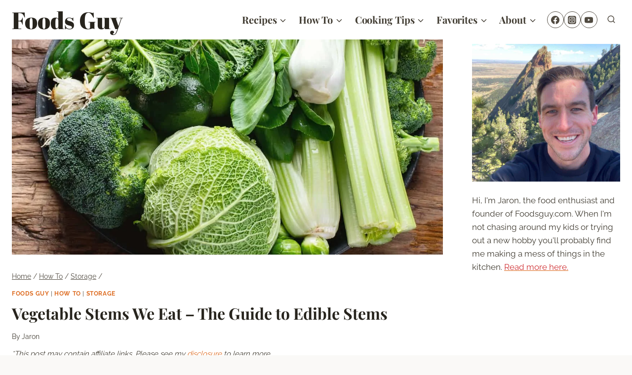

--- FILE ---
content_type: text/html
request_url: https://api.intentiq.com/profiles_engine/ProfilesEngineServlet?at=39&mi=10&dpi=936734067&pt=17&dpn=1&iiqidtype=2&iiqpcid=6fc191e0-6e1d-429b-8205-e85799131eac&iiqpciddate=1769383580931&pcid=492dfad0-42f1-43f1-b048-c5ffd093dba8&idtype=3&gdpr=0&japs=false&jaesc=0&jafc=0&jaensc=0&jsver=0.33&testGroup=A&source=pbjs&ABTestingConfigurationSource=group&abtg=A&vrref=https%3A%2F%2Ffoodsguy.com%2Fvegetable-stems-we-eat%2F
body_size: 58
content:
{"abPercentage":97,"adt":1,"ct":2,"isOptedOut":false,"data":{"eids":[]},"dbsaved":"false","ls":true,"cttl":86400000,"abTestUuid":"g_9ac02977-0785-4cde-8f2d-3da31789e97c","tc":9,"sid":-1093253017}

--- FILE ---
content_type: text/html; charset=utf-8
request_url: https://www.google.com/recaptcha/api2/aframe
body_size: 267
content:
<!DOCTYPE HTML><html><head><meta http-equiv="content-type" content="text/html; charset=UTF-8"></head><body><script nonce="E6zD-iy3-fNEvzgdGKWiaA">/** Anti-fraud and anti-abuse applications only. See google.com/recaptcha */ try{var clients={'sodar':'https://pagead2.googlesyndication.com/pagead/sodar?'};window.addEventListener("message",function(a){try{if(a.source===window.parent){var b=JSON.parse(a.data);var c=clients[b['id']];if(c){var d=document.createElement('img');d.src=c+b['params']+'&rc='+(localStorage.getItem("rc::a")?sessionStorage.getItem("rc::b"):"");window.document.body.appendChild(d);sessionStorage.setItem("rc::e",parseInt(sessionStorage.getItem("rc::e")||0)+1);localStorage.setItem("rc::h",'1769383590601');}}}catch(b){}});window.parent.postMessage("_grecaptcha_ready", "*");}catch(b){}</script></body></html>

--- FILE ---
content_type: text/plain
request_url: https://rtb.openx.net/openrtbb/prebidjs
body_size: -83
content:
{"id":"4893dde1-1c77-4a7a-be43-d3ad43ec6e18","nbr":0}

--- FILE ---
content_type: text/plain; charset=UTF-8
request_url: https://at.teads.tv/fpc?analytics_tag_id=PUB_17002&tfpvi=&gdpr_consent=&gdpr_status=22&gdpr_reason=220&ccpa_consent=&sv=prebid-v1
body_size: 56
content:
MGQxNjBmZGEtNzk1Yy00M2NhLWE2OTMtM2MwNWEwNWFiZTMzIzAtNw==

--- FILE ---
content_type: text/plain
request_url: https://rtb.openx.net/openrtbb/prebidjs
body_size: -220
content:
{"id":"03753903-ffc3-4b69-a78e-3ac4dc5735a9","nbr":0}

--- FILE ---
content_type: text/plain
request_url: https://rtb.openx.net/openrtbb/prebidjs
body_size: -220
content:
{"id":"fdddd4b7-7660-45f9-949e-d1edfcb797ee","nbr":0}

--- FILE ---
content_type: text/plain; charset=utf-8
request_url: https://ads.adthrive.com/http-api/cv2
body_size: 5771
content:
{"om":["0929nj63","0cpicd1q","0fhptxpv","0iyi1awv","1","1011_74_18364134","1028_8728253","10310289136970_559920770","10310289136970_559920874","10310289136970_567405900","11142692","11509227","11769254","1185:1610299364","1185:1610326628","1185:1610326728","11896988","12010080","12010084","12010088","12168663","12169133","12171239","12174278","124843_10","124844_23","124848_8","124853_8","12552078","12850754","12850756","12931034","1610326628","1610326728","16x7UEIxQu8","17_23391296","17_24696332","17_24766946","17_24766951","17_24767217","17_24767233","17_24767241","17_24767245","17_24767249","17_24767251","17x0742b","1a21df7b-2ff2-467f-81ae-53cf507356a2","1c86e0b4-36e6-4341-8ba8-694d3d2b4b67","1dynz4oo","1f52570b-7e62-4e3d-9383-6ea076dd49a6","1kpjxj5u","1ktgrre1","1zjn1epv","201672019","201735631","202209358","202430_200_EAAYACogrPcXlVDpv4mCpFHbtASH4.EGy-m7zq791oD26KFcrCUyBCeqWqs_","206_492063","2132:42072323","2132:42375991","2132:44266244","2132:45327625","2132:45512137","2132:45868998","2132:45875343","2132:46036511","2132:46038615","2132:46039823","2132:46039901","2132:46144469","2149:11731891","2149:12168663","2158cc7b-f1c8-44b9-8018-043f587989d7","2179:586502657572265858","2249:581439030","2249:693167695","2307:2gev4xcy","2307:3d4r29fd","2307:3xh2cwy9","2307:4etfwvf1","2307:4fk9nxse","2307:4yevyu88","2307:5i3ultpz","2307:5peetwth","2307:5s8wi8hf","2307:6mrds7pc","2307:6w00w8s5","2307:7fmk89yf","2307:7uqs49qv","2307:7vnmgcxm","2307:7xb3th35","2307:8orkh93v","2307:a8beztgq","2307:bfwolqbx","2307:bu0fzuks","2307:bwp1tpa5","2307:cv0h9mrv","2307:e1an7fls","2307:e9qxwwf1","2307:f3tdw9f3","2307:fqeh4hao","2307:g749lgab","2307:gn3plkq1","2307:hfqgqvcv","2307:iqdsx7qh","2307:iy6hsneq","2307:k2gvmi4i","2307:m30fx1mp","2307:o0qyxun9","2307:o4v8lu9d","2307:quk7w53j","2307:s2ahu2ae","2307:tdv4kmro","2307:tty470r7","2307:u4atmpu4","2307:x5dl9hzy","2307:xc88kxs9","2307:y51tr986","2307:z2zvrgyz","2307:z58lye3x","2307:zgw37lur","2307:zmciaqa3","2307:zvdz58bk","23266958","23295146","23422064","23786257","24080387","2409_15064_70_85540796","2409_15064_70_85809046","2409_25495_176_CR52092921","2409_25495_176_CR52092956","2409_25495_176_CR52092958","2409_25495_176_CR52092959","2409_25495_176_CR52150651","2409_25495_176_CR52178316","2409_25495_176_CR52178317","2409_25495_176_CR52186411","2409_25495_176_CR52188001","24598434","24598437","24694775","24694809","24732878","24795482","24795485","25048620","25_13mvd7kb","25_8b5u826e","25_nin85bbg","25_oz31jrd0","25_ti0s3bz3","25_utberk8n","25_vfvpfnp8","25_yi6qlg3p","25_zwzjgvpw","262592","2662_199916_8153737","2662_255125_8179289","2662_255125_8179376","2676:86082794","2711_64_12169133","2715_9888_262592","2715_9888_522709","2715_9888_522710","2715_9888_549410","2715_9888_554841","29414696","29414711","2974:8168476","29_705555329","29_707991175","2_206_554443","2_206_554460","2_206_554470","2ab885f8-933d-41f3-831d-4ccb6bc02647","2gev4xcy","2pu0gomp","3018/1c37121d2ce537f5eae057f4ea905bcb","3018/439e8e92eb6959f4613ea30ec5088db0","306_24767241","308_125203_18","308_125204_13","31809564","32661359","33419345","33604490","33604871","33605403","33605516","33637455","34182009","3490:CR52175339","3490:CR52178317","355ac2cc-df94-4f4f-bae5-d1a0bb219eae","359fd16c-efee-4f52-9835-68ab004f5ea8","3646_185414_T26335189","3658_104709_o0qyxun9","3658_15038_suixnuyn","3658_15078_fqeh4hao","3658_15106_u4atmpu4","3658_15886_5i3ultpz","3658_203382_f3tdw9f3","3658_203382_z2zvrgyz","3658_22079_iy6hsneq","3658_608642_5s8wi8hf","3658_629625_wu5qr81l","3658_90931_T23526579","3702_139777_24765484","37cerfai","37d6a371-4453-4e28-b163-e5d2cfa7144e","37qyxakf","381513943572","3822:24417995","3858:9687143","3LMBEkP-wis","3f56fae7-9617-4d37-84a5-20d989b6e352","3ff9391a-b97f-496c-8157-0c423eba2a9f","3llgx2fg","40209386","409_216388","409_216404","409_226322","409_228380","4157a717-3d6c-4c3d-ad98-6752999e4d80","42231835","42375991","43919974","43919984","43919985","43a7ptxe","44629254","45868998","458901553568","45999649","45v886tf","45yw802f","46144469","47745534","481703827","48424543","485027845327","48700649","48739106","487951","48858734","49039749","4972638","4c217ac3-e34d-499e-839e-ffbb9e380407","4etfwvf1","4yevyu88","4zai8e8t","50479792","53v6aquw","54505545","545bcc15-82ca-4848-b78d-7e39024fcf10","54779847","54779856","54779873","547869","549410","55092222","5510:deyq2yw3","5510:mznp7ktv","5510:quk7w53j","5510:u4atmpu4","5510:u56k46eo","55177940","553781814","554442","554443","554460","554462","554470","554471","554478","554480","5563_66529_OADD2.7559582096018_1O3E9XXOOQO8DZN1R9","5563_66529_OAIP.9fe96f79334fc85c7f4f0d4e3e948900","557_409_220139","55826909","558_93_e9qxwwf1","558_93_u4atmpu4","559920874","559921311","560_74_18298317","56341213","563660ee-f841-43f0-8e73-c2fcdda85b38","5726507757","57961627","581781dd-511f-4530-9cfa-f61f320b3d63","58310259131_553781814","58310259131_553782314","59780459","59780461","59780474","5989_84349_553781814","5989_84349_553782314","5s8wi8hf","5vb39qim","60485583","61210719","6126563651","61900406","61900466","61916211","61916225","61932920","61932925","61932933","61932948","61932957","6226507991","6226508011","6226526401","6226530649","627309156","627309159","628015148","628086965","628153053","628222860","628223277","628360579","628360582","628444259","628444262","628444349","628444433","628444436","628444439","628456310","628456313","628456382","628456403","628622166","628622172","628622175","628622178","628622241","628622244","628622247","628622250","628683371","628687043","628687157","628687460","628687463","628789927","628803013","628841673","629007394","629009180","629167998","629168001","629168010","629168565","629171196","629171202","62946748","62976224","62983846","630137823","63047261","630928655","63100589","63124346","63136237","63136312","63136341","6365_61796_784844652399","6365_61796_784880274628","6365_61796_791179284394","644qbcd7","651637459","651637462","659216891404","659713728691","668103f1-7869-42a3-81c1-2419fb63b584","671776183","680_99480_464327579","690_99485_1610326728","697189874","697525780","697876985","697876988","697876994","697876999","6c80a964-933e-4144-a6a2-dd05c375647a","6ejtrnf9","6n298j9wt54","6nj9wt54","6tj9m7jw","702397981","702423494","702834492","704889081","705115233","705115332","705115523","705116521","70_85402272","70_85690537","7354_138543_85445145","7354_138543_85808986","7354_138543_85808988","7354_217088_86698039","7414_121891_6099695","74243_74_18268083","74243_74_18364017","74243_74_18364062","74243_74_18364087","74243_74_18364134","74243_74_18364262","744c2bc7-9f66-4933-9611-04e49f6ecee1","74wv3qdx","7594f726-619b-4891-ab3e-5d7634fbc801","78827816","7918881f-51b9-4d6e-86db-48dd3a3e7bce","793266622530","79ju1d1h","79mkktxr","7a5405b4-31ed-4dbb-af6b-3fc2bd988a09","7c298meqmw8","7cmeqmw8","7e750a2a-0b2e-422c-b4de-7d726fdcdd68","7f298mk89yf","7f738b01-2d8b-4e06-94cf-52b2a1a14abd","7fc6xgyo","7fmk89yf","7qIE6HPltrY","7qevw67b","7v298nmgcxm","7vnmgcxm","7xb3th35","7xh7duqo","8152859","8152878","8152879","8157944","8193073","8193076","8193078","8273932e-e469-4da5-9463-50b34eb3785e","83443889","85943196","86509229","86888338","86888339","86925902","86925905","86925932","86925934","86925937","86925938","8b5u826e","8hezw6rl","8w4klwi4","9057/0328842c8f1d017570ede5c97267f40d","9057/0da634e56b4dee1eb149a27fcef83898","9057/211d1f0fa71d1a58cabee51f2180e38f","90_12952198","92311781-6197-46d1-9b80-29e628e1dd64","9598343","95cr15w0","9678296","97_8193073","97_8193078","97fzsz2a","9d947741-cfac-4419-af0a-6881652f247d","9krcxphu","9uox3d6i","a3ts2hcp","a566o9hb","a7wye4jw","a8beztgq","ace8cbf1-5b81-4629-9e2a-53e5ddb81391","aeddf851-4147-492d-9219-c364e2422051","af9kspoi","aok5h605","b3f39877-8c8b-4595-bcac-864865c52a84","b470955c-2769-4f28-9cca-ca0f881ebf1a","bd5xg6f6","be89415b-fb59-43f9-8b0a-7fbdd84a7c5c","bf298wolqbx","bfwolqbx","bu0fzuks","bwthmrr1","c-Mh5kLIzow","c25t9p0u","c6ae2ff7-5ab8-4f67-9a9d-36b7bdab6a6c","c7z0h277","cd29840m5wq","cd40m5wq","cfjsq3yd","cr-2azmi2ttu9vd","cr-2azmi2ttuatj","cr-2azmi2ttubwe","cr-2azmi2ttubxe","cr-3j141q37uatj","cr-6ovjht2euatj","cr-6ovjht2eubwe","cr-7mlw3ytgu9vd","cr-9cqtzf5wverhx5","cr-9cqtzf5wveri02","cr-Bitc7n_p9iw__vat__49i_k_6v6_h_jce2vj5h_9v3kalhnq","cr-Bitc7n_p9iw__vat__49i_k_6v6_h_jce2vj5h_G0l9Rdjrj","cr-Bitc7n_p9iw__vat__49i_k_6v6_h_jce2vj5h_KnXNU4yjl","cr-Bitc7n_p9iw__vat__49i_k_6v6_h_jce2vj5h_zKxG6djrj","cr-aav22g0wubwj","cr-aawz3f3qubwj","cr-flbd4mx4u9vd","cr-flbd4mx4uatj","cr-g7ywwk2qvft","cr-g7ywwk7qvft","cr-ghun4f53u9vd","cr-ghun4f53ubwe","cr-ghun4f53ubxe","cr223-deyy4f4qxeu","cuudl2xr","cv0h9mrv","cymho2zs","d18c050b-9f2c-440b-b257-3c7e14c7c4da","d4pqkecm","de66hk0y","deyq2yw3","dg2WmFvzosE","dttupnse","dwghal43","e1an7fls","e1badeb5-87e0-4889-9d48-10f24e61af16","e1fb4acc-9723-47bc-a00b-29d15317adb6","e38qsvko","e487dddf-1a7c-4582-bd7f-57a3d3e84428","e9148e0b-8640-46a7-8233-95783eaa0d2e","e9298qxwwf1","e9qxwwf1","eayuwgom","eb9vjo1r","echvksei","ekbvh329","f3h9fqou","f3tdw9f3","f87e51ad-5bea-410e-85df-f2767b11305d","f9zmsi7x","fe3e6f27-a5d6-437d-a2d3-0f99f83d5789","fe7e3477-6ba2-4192-9ca3-60a491a59da1","fgpgslzz","fhvuatu6","fj298p0ceax","fjp0ceax","fjzzyur4","fleb9ndb","fq298eh4hao","fqeh4hao","g2ozgyf2","g6418f73","g749lgab","ge4kwk32","ge9r69g3","gn3plkq1","h9sd3inc","hbje7ofi","hfqgqvcv","hgrz3ggo","hswgcqif","hu52wf5i","hu8cf63l","hueqprai","hxxrc6st","i90isgt0","iiu0wq3s","ims4654l","iq298dsx7qh","iqdsx7qh","iy2986hsneq","iy6hsneq","j39smngx","jk789oih","jpyaen6f","jsy1a3jk","jwgkwx1k","k0csqwfi","k2gvmi4i","k2xfz54q","k83t7fjn","k9298ove2bo","kk5768bd","kwj8z3gi","kx5rgl0a","l4p5cwls","l9xck988","lc298408s2k","ll77hviy","lp37a2wq","lshbpt6z","lxlnailk","m2n177jy","m4xt6ckm","mbgtm37z","mf2989hp67j","mf9hp67j","mk19vci9","mkqvbkki","mne39gsk","mul4id76","muvxy961","mznp7ktv","n8w0plts","n9ths0wd","nDEslD5DCrE","ncfr1yiw","nsqnexud","nv5uhf1y","o79rfir1","oczmkbuu","of8dd9pr","ofoon6ir","okem47bb","omlkxvu8","op9gtamy","ou8gxy4u","owdk9u9m","oz31jrd0","p0odjzyt","p91c42i1","pefxr7k2","pi9dvb89","pkydekxi","pl298th4l1a","plth4l1a","poc1p809","qM1pWMu_Q2s","qffuo3l3","qt09ii59","quk7w53j","qx169s69","qxyinqse","r0u09phz","r3co354x","rrlikvt1","rtmkehen","ru42zlpb","rxhd1rly","s2ahu2ae","s4s41bit","sgaw7i5o","t2dlmwva","t58xxlzd","t58zjs8i","t7d69r6a","tcyib76d","ti0s3bz3","tsf8xzNEHyI","tzngt86j","u32980fsj32","u4atmpu4","u8px4ucu","uhebin5g","uq0uwbbh","v6jdn8gd","v705kko8","v8w9dp3o","vdcb5d4i","ven7pu1c","vg298gd907z","vmn1juoe","vu2gu176","w04jlltv","w3ez2pdd","wih2rdv3","ws5qkh9j","wsyky9op","ww9yxw2a","x420t9me","x716iscu","xdaezn6y","xnfnfr4x","yass8yy7","yi6qlg3p","yl9likui","yy10h45c","z58lye3x","zaiy3lqy","zep75yl2","zfexqyi5","zgw37lur","zmciaqa3","zvdz58bk","zw6jpag6","zxaju0ay","7979132","7979135"],"pmp":[],"adomains":["123notices.com","1md.org","about.bugmd.com","acelauncher.com","adameve.com","akusoli.com","allyspin.com","askanexpertonline.com","atomapplications.com","bassbet.com","betsson.gr","biz-zone.co","bizreach.jp","braverx.com","bubbleroom.se","bugmd.com","buydrcleanspray.com","byrna.com","capitaloneshopping.com","clarifion.com","combatironapparel.com","controlcase.com","convertwithwave.com","cotosen.com","countingmypennies.com","cratedb.com","croisieurope.be","cs.money","dallasnews.com","definition.org","derila-ergo.com","dhgate.com","dhs.gov","displate.com","easyprint.app","easyrecipefinder.co","fabpop.net","familynow.club","fla-keys.com","folkaly.com","g123.jp","gameswaka.com","getbugmd.com","getconsumerchoice.com","getcubbie.com","gowavebrowser.co","gowdr.com","gransino.com","grosvenorcasinos.com","guard.io","hero-wars.com","holts.com","instantbuzz.net","itsmanual.com","jackpotcitycasino.com","justanswer.com","justanswer.es","la-date.com","lightinthebox.com","liverrenew.com","local.com","lovehoney.com","lulutox.com","lymphsystemsupport.com","manualsdirectory.org","meccabingo.com","medimops.de","mensdrivingforce.com","millioner.com","miniretornaveis.com","mobiplus.me","myiq.com","national-lottery.co.uk","naturalhealthreports.net","nbliver360.com","nikke-global.com","nordicspirit.co.uk","nuubu.com","onlinemanualspdf.co","original-play.com","outliermodel.com","paperela.com","paradisestays.site","parasiterelief.com","peta.org","photoshelter.com","plannedparenthood.org","playvod-za.com","printeasilyapp.com","printwithwave.com","profitor.com","quicklearnx.com","quickrecipehub.com","rakuten-sec.co.jp","rangeusa.com","refinancegold.com","robocat.com","royalcaribbean.com","saba.com.mx","shift.com","simple.life","spinbara.com","systeme.io","taboola.com","tackenberg.de","temu.com","tenfactorialrocks.com","theoceanac.com","topaipick.com","totaladblock.com","usconcealedcarry.com","vagisil.com","vegashero.com","vegogarden.com","veryfast.io","viewmanuals.com","viewrecipe.net","votervoice.net","vuse.com","wavebrowser.co","wavebrowserpro.com","weareplannedparenthood.org","xiaflex.com","yourchamilia.com"]}

--- FILE ---
content_type: text/plain
request_url: https://rtb.openx.net/openrtbb/prebidjs
body_size: -220
content:
{"id":"6b20cc22-a28a-44d5-8b5e-a7f380e7992c","nbr":0}